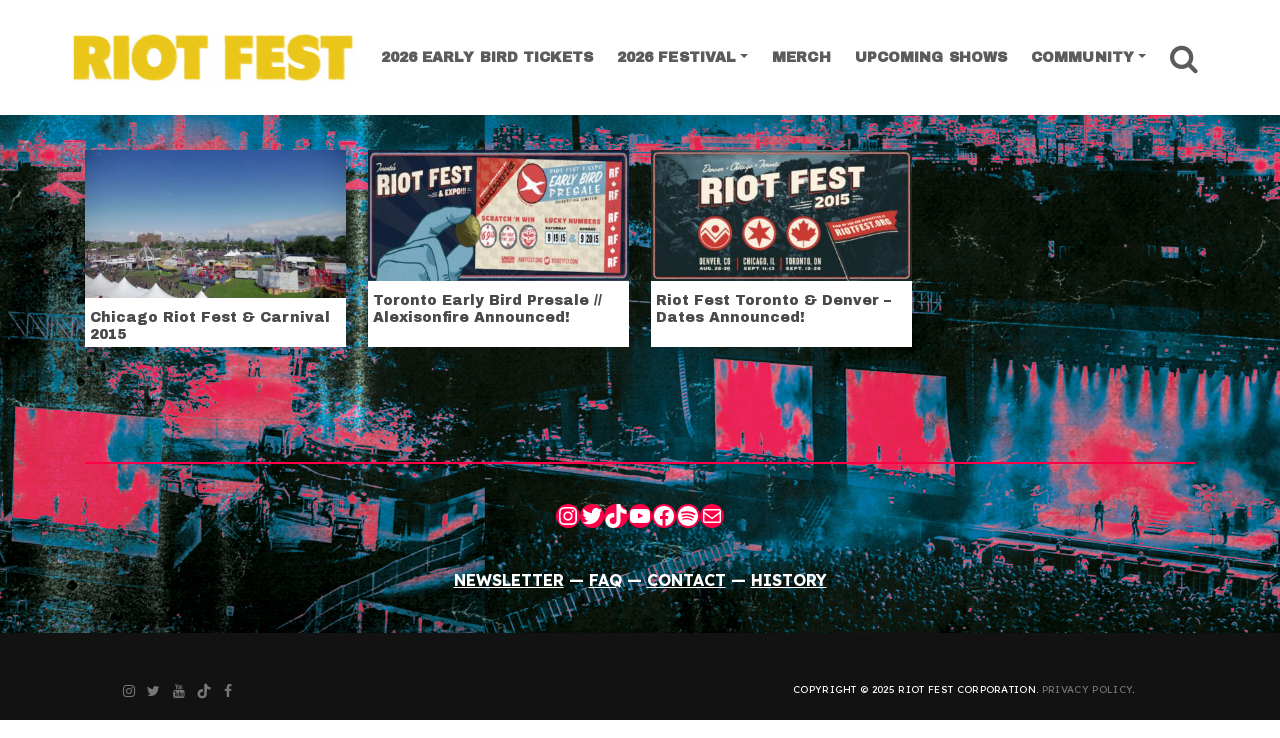

--- FILE ---
content_type: text/html; charset=UTF-8
request_url: https://riotfest.org/tag/riot-fest-2015/
body_size: 10148
content:
<!DOCTYPE html><html lang="en-US"><head><meta charset="UTF-8"><meta http-equiv="X-UA-Compatible" content="IE=edge"><meta name="viewport" content="width=device-width, initial-scale=1, shrink-to-fit=no"><meta name="mobile-web-app-capable" content="yes"><meta name="apple-mobile-web-app-capable" content="yes"><link rel="profile" href="https://gmpg.org/xfn/11"><link media="all" href="https://riotfest.org/wp-content/cache/autoptimize/css/autoptimize_bc3a39149bd4b5e32c61643f82534b8d.css" rel="stylesheet"><title>Tag: riot fest 2015 &#x2d; Riot Fest</title><meta name="robots" content="max-snippet:-1,max-image-preview:standard,max-video-preview:-1" /><link rel="canonical" href="https://riotfest.org/tag/riot-fest-2015/" /><meta property="og:type" content="website" /><meta property="og:locale" content="en_US" /><meta property="og:site_name" content="Riot Fest" /><meta property="og:title" content="Tag: riot fest 2015" /><meta property="og:url" content="https://riotfest.org/tag/riot-fest-2015/" /><meta property="og:image" content="https://riotfest.org/wp-content/uploads/2013/06/cropped-cropped-riot-fest-hotels-bg.jpg" /><meta property="og:image:width" content="1700" /><meta property="og:image:height" content="893" /><meta name="twitter:card" content="summary_large_image" /><meta name="twitter:site" content="@riotfest" /><meta name="twitter:creator" content="@riotfest" /><meta name="twitter:title" content="Tag: riot fest 2015" /><meta name="twitter:image" content="https://riotfest.org/wp-content/uploads/2013/06/cropped-cropped-riot-fest-hotels-bg.jpg" /> <script type="application/ld+json">{"@context":"https://schema.org","@graph":[{"@type":"WebSite","@id":"https://riotfest.org/#/schema/WebSite","url":"https://riotfest.org/","name":"Riot Fest","alternateName":"Riot Fest Corporation","description":"3&#x2d;Day Music Festival in Chicago","inLanguage":"en-US","potentialAction":{"@type":"SearchAction","target":{"@type":"EntryPoint","urlTemplate":"https://riotfest.org/search/{search_term_string}/"},"query-input":"required name=search_term_string"},"publisher":{"@type":"Organization","@id":"https://riotfest.org/#/schema/Organization","name":"Riot Fest Corporation","url":"https://riotfest.org/","logo":{"@type":"ImageObject","url":"https://riotfest.org/wp-content/uploads/2020/09/cropped-cropped-RIOTFEST.ORG_LOGO_stacked_red_favicon-1.png","contentUrl":"https://riotfest.org/wp-content/uploads/2020/09/cropped-cropped-RIOTFEST.ORG_LOGO_stacked_red_favicon-1.png","width":512,"height":512}}},{"@type":"CollectionPage","@id":"https://riotfest.org/tag/riot-fest-2015/","url":"https://riotfest.org/tag/riot-fest-2015/","name":"Tag: riot fest 2015 &#x2d; Riot Fest","inLanguage":"en-US","isPartOf":{"@id":"https://riotfest.org/#/schema/WebSite"},"breadcrumb":{"@type":"BreadcrumbList","@id":"https://riotfest.org/#/schema/BreadcrumbList","itemListElement":[{"@type":"ListItem","position":1,"item":"https://riotfest.org/","name":"Riot Fest"},{"@type":"ListItem","position":2,"name":"Tag: riot fest 2015"}]}}]}</script> <link rel='dns-prefetch' href='//www.youtube.com' /><link rel="alternate" type="application/rss+xml" title="Riot Fest &raquo; Feed" href="https://riotfest.org/feed/" /><link rel="alternate" type="application/rss+xml" title="Riot Fest &raquo; Comments Feed" href="https://riotfest.org/comments/feed/" /> <script type="858106351bd6c4175572ae6d-text/javascript" id="wpp-js" src="https://riotfest.org/wp-content/plugins/wordpress-popular-posts/assets/js/wpp.min.js?ver=7.3.1" data-sampling="1" data-sampling-rate="100" data-api-url="https://riotfest.org/wp-json/wordpress-popular-posts" data-post-id="0" data-token="a9d9b726ab" data-lang="0" data-debug="0"></script> <link rel="alternate" type="application/rss+xml" title="Riot Fest &raquo; riot fest 2015 Tag Feed" href="https://riotfest.org/tag/riot-fest-2015/feed/" /> <script type="858106351bd6c4175572ae6d-text/javascript" src="https://riotfest.org/wp-includes/js/jquery/jquery.min.js?ver=3.7.1" id="jquery-core-js"></script> <script type="858106351bd6c4175572ae6d-text/javascript" src="https://www.youtube.com/player_api?ver=6.8" id="youtube-api-js"></script> <script type="858106351bd6c4175572ae6d-text/javascript" id="c9_blocks-frontend-js-extra">var c9_blocks_params = {"disable_youtube_api":""};</script> <link rel="https://api.w.org/" href="https://riotfest.org/wp-json/" /><link rel="alternate" title="JSON" type="application/json" href="https://riotfest.org/wp-json/wp/v2/tags/1886" /><link rel="EditURI" type="application/rsd+xml" title="RSD" href="https://riotfest.org/xmlrpc.php?rsd" />  <script type="858106351bd6c4175572ae6d-text/javascript">(function(w,d,s,l,i){w[l]=w[l]||[];w[l].push({'gtm.start':
new Date().getTime(),event:'gtm.js'});var f=d.getElementsByTagName(s)[0],
j=d.createElement(s),dl=l!='dataLayer'?'&l='+l:'';j.async=true;j.src=
'https://www.googletagmanager.com/gtm.js?id='+i+dl;f.parentNode.insertBefore(j,f);
})(window,document,'script','dataLayer','GTM-PK862X6');</script>  <script type="858106351bd6c4175572ae6d-text/javascript">if (!document.documentElement.className.match(/\bwf-/)) document.documentElement.classList.add('wf-loading')</script><style type="text/css" id="custom-background-css">body.custom-background { background-image: url("https://riotfest.org/wp-content/uploads/2026/01/RIOT-FEST-2026-PRESALE-RESKIN-3840x2160-1-scaled.jpg"); background-position: center center; background-size: cover; background-repeat: no-repeat; background-attachment: fixed; }</style> <script type="858106351bd6c4175572ae6d-text/javascript">(()=>{var o=[],i={};["on","off","toggle","show"].forEach((l=>{i[l]=function(){o.push([l,arguments])}})),window.Boxzilla=i,window.boxzilla_queue=o})();</script><link rel="icon" href="https://riotfest.org/wp-content/uploads/2026/01/cropped-RIOT-FEST-2026-PRESALE-RESKIN-PROFILE-SQUARE-32x32.jpg" sizes="32x32" /><link rel="icon" href="https://riotfest.org/wp-content/uploads/2026/01/cropped-RIOT-FEST-2026-PRESALE-RESKIN-PROFILE-SQUARE-192x192.jpg" sizes="192x192" /><link rel="apple-touch-icon" href="https://riotfest.org/wp-content/uploads/2026/01/cropped-RIOT-FEST-2026-PRESALE-RESKIN-PROFILE-SQUARE-180x180.jpg" /><meta name="msapplication-TileImage" content="https://riotfest.org/wp-content/uploads/2026/01/cropped-RIOT-FEST-2026-PRESALE-RESKIN-PROFILE-SQUARE-270x270.jpg" /></head><body class="archive tag-riot-fest-2015 tag-1886 custom-background wp-custom-logo wp-embed-responsive wp-theme-c9-starter group-blog hfeed"> <noscript><iframe src="https://www.googletagmanager.com/ns.html?id=GTM-PK862X6"
height="0" width="0" style="display:none;visibility:hidden"></iframe></noscript> <a class="skip-link screen-reader-text sr-only" href="#content">Skip to content</a><div class="hfeed site c9" id="page"><div id="smoothwrapper" class="archive tag-riot-fest-2015 tag-1886 custom-background wp-custom-logo wp-embed-responsive wp-theme-c9-starter group-blog hfeed"><div id="wrapper-navbar" class="header-navbar"  ><nav class="navbar navbar-expand-lg navbar-light"><div class="container"> <a href="https://riotfest.org/" class="navbar-brand custom-logo-link c9-custom-logo" rel="home"><img width="1200" height="213" src="https://riotfest.org/wp-content/uploads/2026/01/cropped-2026-EARLYBIRD-HORIZ-LOGO.png" class="img-fluid navbar-brand c9-custom-logo" alt="Riot Fest" /></a><div class="navbar-small-buttons"><div class="header-buttons-mobile d-inline-block d-sm-none"> <a href="https://www.tixr.com/groups/riotfest/events/riot-fest-2026-158068" title="Riot Fest Chicago Tickets" class="btn btn-xs has-color-success-background-color">Tickets</a></div><div class="nav-search"> <a href="#" class="btn-nav-search"> <i class="fa fa-search"></i> <span class="sr-only">Search</span> </a></div><div class="nav-toggle"> <button class="navbar-toggler" type="button" data-toggle="collapse" data-target="#navbarNavDropdown" aria-controls="navbarNavDropdown" aria-expanded="false" aria-label="Toggle Navigation"> <i class="fa fa-bars"></i> </button></div></div><div id="navbarNavDropdown" class="collapse navbar-collapse justify-content-end navbar-expand-lg"><ul id="main-menu" class="navbar-nav nav nav-fill justify-content-between"><li   id="menu-item-116455" class="menu-item menu-item-type-custom menu-item-object-custom menu-item-116455 nav-item"><a title="2026 EARLY BIRD TICKETS" href="https://www.tixr.com/groups/riotfest/events/riot-fest-2026-158068" class="nav-link">2026 EARLY BIRD TICKETS</a></li><li   id="menu-item-101435" class="menu-item menu-item-type-custom menu-item-object-custom menu-item-has-children dropdown menu-item-101435 nav-item"><a title="2026 Festival" href="#" data-toggle="dropdown" aria-haspopup="true" aria-expanded="false" class="dropdown-toggle nav-link" id="menu-item-dropdown-101435">2026 Festival</a><ul class="dropdown-menu" aria-labelledby="menu-item-dropdown-101435" role="menu"><li   id="menu-item-116434" class="menu-item menu-item-type-post_type menu-item-object-page menu-item-116434 nav-item"><a title="Tickets" href="https://riotfest.org/chicago/tickets/" class="dropdown-item">Tickets</a></li><li   id="menu-item-116395" class="menu-item menu-item-type-post_type menu-item-object-page menu-item-116395 nav-item"><a title="Lineup" href="https://riotfest.org/lineup2026tba/" class="dropdown-item">Lineup</a></li><li   id="menu-item-116418" class="menu-item menu-item-type-post_type menu-item-object-page menu-item-116418 nav-item"><a title="Payment Plans" href="https://riotfest.org/payment-plans/" class="dropdown-item">Payment Plans</a></li><li   id="menu-item-116397" class="menu-item menu-item-type-custom menu-item-object-custom menu-item-116397 nav-item"><a title="Photos" href="https://riotfest.org/?s=2025+photo+gallery" class="dropdown-item">Photos</a></li><li   id="menu-item-109471" class="menu-item menu-item-type-post_type menu-item-object-page menu-item-109471 nav-item"><a title="FAQ" href="https://riotfest.org/chicago/faq/" class="dropdown-item">FAQ</a></li><li   id="menu-item-109521" class="menu-item menu-item-type-custom menu-item-object-custom menu-item-109521 nav-item"><a title="Hotels" target="_blank" href="https://crewfare.com/events/riot-fest-26/?referralCode=riot-fest-26-home-page" class="dropdown-item">Hotels</a></li><li   id="menu-item-115958" class="menu-item menu-item-type-custom menu-item-object-custom menu-item-115958 nav-item"><a title="Lockers" target="_blank" href="https://www.entertainmentlockers.com/event/riot-fest-2026/" class="dropdown-item">Lockers</a></li></ul></li><li   id="menu-item-113745" class="menu-item menu-item-type-custom menu-item-object-custom menu-item-113745 nav-item"><a title="Merch" target="_blank" href="https://riotbrand.org/" class="nav-link">Merch</a></li><li   id="menu-item-84723" class="menu-item menu-item-type-post_type menu-item-object-page menu-item-84723 nav-item"><a title="Upcoming Shows" href="https://riotfest.org/upcoming-shows/" class="nav-link">Upcoming Shows</a></li><li   id="menu-item-110308" class="menu-item menu-item-type-custom menu-item-object-custom menu-item-has-children dropdown menu-item-110308 nav-item"><a title="Community" href="#" data-toggle="dropdown" aria-haspopup="true" aria-expanded="false" class="dropdown-toggle nav-link" id="menu-item-dropdown-110308">Community</a><ul class="dropdown-menu" aria-labelledby="menu-item-dropdown-110308" role="menu"><li   id="menu-item-110299" class="menu-item menu-item-type-post_type menu-item-object-page menu-item-110299 nav-item"><a title="Beyond the Fest" href="https://riotfest.org/community/" class="dropdown-item">Beyond the Fest</a></li><li   id="menu-item-116406" class="menu-item menu-item-type-custom menu-item-object-custom menu-item-116406 nav-item"><a title="Events" href="https://riotfest.org/tag/community-events/" class="dropdown-item">Events</a></li><li   id="menu-item-110376" class="menu-item menu-item-type-custom menu-item-object-custom menu-item-110376 nav-item"><a title="Community Tickets" href="https://riotfest.org/community-impact/#community-tickets" class="dropdown-item">Community Tickets</a></li><li   id="menu-item-110377" class="menu-item menu-item-type-custom menu-item-object-custom menu-item-110377 nav-item"><a title="Local Hiring" href="https://riotfest.org/community-impact/#local-hiring" class="dropdown-item">Local Hiring</a></li><li   id="menu-item-110310" class="menu-item menu-item-type-post_type menu-item-object-page menu-item-110310 nav-item"><a title="Park Cleanups" href="https://riotfest.org/park-investments/" class="dropdown-item">Park Cleanups</a></li><li   id="menu-item-112361" class="menu-item menu-item-type-post_type menu-item-object-page menu-item-112361 nav-item"><a title="Vendor Workshop" href="https://riotfest.org/community-food-vendors/" class="dropdown-item">Vendor Workshop</a></li><li   id="menu-item-110304" class="menu-item menu-item-type-post_type menu-item-object-page menu-item-110304 nav-item"><a title="Community Update" href="https://riotfest.org/vmeet/" class="dropdown-item">Community Update</a></li></ul></li><li class="nav-item search"><div class="nav-search"> <a href="#" class="btn-nav-search nav-link"> <i class="fa fa-search"></i> <span class="sr-only">Search</span> </a></div></li></ul></div></div></nav></div><div class="wrapper" id="archive-wrapper"><div class="container c9" id="content" tabindex="-1"><div class="row"><main class="site-main" id="main"><header class="page-header"><div class="container"><h1 class="page-title"><span class="sr-only">Tag: <span>riot fest 2015</span></span></h1></div></header><div class="container container-posts c9"><div class="row no-gutters"><div class="col-12 content-area category-posts-container" id="primary"><div class="row no-gutters"><div class="col-xs-12 col-sm-6 col-md-3 cat-post"><article class="post-29730 post type-post status-publish format-video has-post-thumbnail hentry category-chicago category-news category-riot-fest-2015 tag-douglas-park tag-douglas-park-chicago tag-live-music-in-chicago tag-music-festival-in-chicago tag-riot-fest-2015 tag-riot-fest-chicago-2015 tag-rock-music-festival-in-chicago post_format-post-format-video" id="post-29730"><figure class="entry-image"> <a href="https://riotfest.org/2015/09/17/chicago-riot-fest-carnival-2015/" title="Chicago Riot Fest &#038; Carnival 2015"> <img src="https://riotfest.org/wp-content/uploads/2016/07/riot-fest-chicago-2015-video-380x214.jpg" width="100%" srcset="https://riotfest.org/wp-content/uploads/2016/07/riot-fest-chicago-2015-video-380x215.jpg 380w, https://riotfest.org/wp-content/uploads/2016/07/riot-fest-chicago-2015-video-300x169.jpg 300w, https://riotfest.org/wp-content/uploads/2016/07/riot-fest-chicago-2015-video-1024x576.jpg 1024w, https://riotfest.org/wp-content/uploads/2016/07/riot-fest-chicago-2015-video-698x392.jpg 698w, https://riotfest.org/wp-content/uploads/2016/07/riot-fest-chicago-2015-video-768x432.jpg 768w, https://riotfest.org/wp-content/uploads/2016/07/riot-fest-chicago-2015-video-1536x864.jpg 1536w, https://riotfest.org/wp-content/uploads/2016/07/riot-fest-chicago-2015-video-960x540.jpg 960w, https://riotfest.org/wp-content/uploads/2016/07/riot-fest-chicago-2015-video-560x315.jpg 560w, https://riotfest.org/wp-content/uploads/2016/07/riot-fest-chicago-2015-video-1368x770.jpg 1368w, https://riotfest.org/wp-content/uploads/2016/07/riot-fest-chicago-2015-video-720x405.jpg 720w, https://riotfest.org/wp-content/uploads/2016/07/riot-fest-chicago-2015-video-500x281.jpg 500w, https://riotfest.org/wp-content/uploads/2016/07/riot-fest-chicago-2015-video.jpg 1700w" class="img-fluid" alt="Chicago Riot Fest &#038; Carnival 2015" sizes="(max-width: 414px) 100vw, (max-width: 991px) 500px, (min-width: 992px) 380px, (min-width: 1200px) 380px" /> </a></figure><header class="entry-header"><h3 class="entry-title"><a href="https://riotfest.org/2015/09/17/chicago-riot-fest-carnival-2015/" rel="bookmark">Chicago Riot Fest &#038; Carnival 2015</a></h2></header></article></div><div class="col-xs-12 col-sm-6 col-md-3 cat-post"><article class="post-22223 post type-post status-publish format-standard has-post-thumbnail hentry category-chicago tag-alexisonfire tag-early-bird-tickets tag-riot-fest tag-riot-fest-2015 tag-riot-fest-toronto-2015 tag-toronto-3" id="post-22223"><figure class="entry-image"> <a href="https://riotfest.org/2015/03/09/toronto-early-bird-presale-alexisonfire-announced/" title="Toronto Early Bird Presale // Alexisonfire Announced!"> <img src="https://riotfest.org/wp-content/uploads/2015/03/toronto_alexisonfire_Newspost-380x191.jpg" width="100%" srcset="https://riotfest.org/wp-content/uploads/2015/03/toronto_alexisonfire_Newspost-380x191.jpg 380w, https://riotfest.org/wp-content/uploads/2015/03/toronto_alexisonfire_Newspost-300x151.jpg 300w, https://riotfest.org/wp-content/uploads/2015/03/toronto_alexisonfire_Newspost-698x351.jpg 698w, https://riotfest.org/wp-content/uploads/2015/03/toronto_alexisonfire_Newspost-560x282.jpg 560w, https://riotfest.org/wp-content/uploads/2015/03/toronto_alexisonfire_Newspost.jpg 700w" class="img-fluid" alt="Toronto Early Bird Presale // Alexisonfire Announced!" sizes="(max-width: 414px) 100vw, (max-width: 991px) 500px, (min-width: 992px) 380px, (min-width: 1200px) 380px" /> </a></figure><header class="entry-header"><h3 class="entry-title"><a href="https://riotfest.org/2015/03/09/toronto-early-bird-presale-alexisonfire-announced/" rel="bookmark">Toronto Early Bird Presale // Alexisonfire Announced!</a></h2></header></article></div><div class="col-xs-12 col-sm-6 col-md-3 cat-post"><article class="post-22173 post type-post status-publish format-standard has-post-thumbnail hentry category-chicago tag-riot-fest tag-riot-fest-2015 tag-riot-fest-denver-2015 tag-riot-fest-toronto-2015 tag-toronto-3" id="post-22173"><figure class="entry-image"> <a href="https://riotfest.org/2015/03/06/riot-fest-toronto-denver-dates-announced/" title="Riot Fest Toronto &#038; Denver &#8211; Dates Announced!"> <img src="https://riotfest.org/wp-content/uploads/2015/03/700x352_riotfest_cityannounce-380x191.jpg" width="100%" srcset="https://riotfest.org/wp-content/uploads/2015/03/700x352_riotfest_cityannounce-380x191.jpg 380w, https://riotfest.org/wp-content/uploads/2015/03/700x352_riotfest_cityannounce-300x151.jpg 300w, https://riotfest.org/wp-content/uploads/2015/03/700x352_riotfest_cityannounce-698x351.jpg 698w, https://riotfest.org/wp-content/uploads/2015/03/700x352_riotfest_cityannounce-560x282.jpg 560w, https://riotfest.org/wp-content/uploads/2015/03/700x352_riotfest_cityannounce.jpg 700w" class="img-fluid" alt="Riot Fest Toronto &#038; Denver &#8211; Dates Announced!" sizes="(max-width: 414px) 100vw, (max-width: 991px) 500px, (min-width: 992px) 380px, (min-width: 1200px) 380px" /> </a></figure><header class="entry-header"><h3 class="entry-title"><a href="https://riotfest.org/2015/03/06/riot-fest-toronto-denver-dates-announced/" rel="bookmark">Riot Fest Toronto &#038; Denver &#8211; Dates Announced!</a></h2></header></article></div></div></div></div></div></main></div></div></div><div class="footer-entirety"><div class="wrapper" id="wrapper-footer-full"><div class="container" id="footer-full-content" tabindex="-1"><div class="row"><div id="block-99" class="footer-widget widget_block widget-count-5 col-sm-12"><h3 class="wp-block-heading has-text-align-center has-color-light-color has-text-color has-link-color wp-elements-baa7304a3ca1ebe16e152ba8681bc9c8"></h3></div><div id="block-95" class="footer-widget widget_block widget-count-5 col-sm-12"><hr class="wp-block-separator has-text-color has-covertnine-palette-45-color has-alpha-channel-opacity has-covertnine-palette-45-background-color has-background is-style-wide" style="margin-top:0;margin-bottom:0"/></div><div id="block-21" class="footer-widget widget_block widget-count-5 col-sm-12"><ul class="wp-block-social-links aligncenter has-normal-icon-size has-icon-color has-icon-background-color is-style-pill-shape is-content-justification-center is-layout-flex wp-container-core-social-links-is-layout-caf8aa2e wp-block-social-links-is-layout-flex" style="margin-top:0;margin-bottom:0"><li style="color: #471619; background-color: #ff0048; " class="wp-social-link wp-social-link-instagram has-covertnine-palette-45-background-color wp-block-social-link"><a href="https://instagram.com/riot_fest" class="wp-block-social-link-anchor"><svg width="24" height="24" viewBox="0 0 24 24" version="1.1" xmlns="http://www.w3.org/2000/svg" aria-hidden="true" focusable="false"><path d="M12,4.622c2.403,0,2.688,0.009,3.637,0.052c0.877,0.04,1.354,0.187,1.671,0.31c0.42,0.163,0.72,0.358,1.035,0.673 c0.315,0.315,0.51,0.615,0.673,1.035c0.123,0.317,0.27,0.794,0.31,1.671c0.043,0.949,0.052,1.234,0.052,3.637 s-0.009,2.688-0.052,3.637c-0.04,0.877-0.187,1.354-0.31,1.671c-0.163,0.42-0.358,0.72-0.673,1.035 c-0.315,0.315-0.615,0.51-1.035,0.673c-0.317,0.123-0.794,0.27-1.671,0.31c-0.949,0.043-1.233,0.052-3.637,0.052 s-2.688-0.009-3.637-0.052c-0.877-0.04-1.354-0.187-1.671-0.31c-0.42-0.163-0.72-0.358-1.035-0.673 c-0.315-0.315-0.51-0.615-0.673-1.035c-0.123-0.317-0.27-0.794-0.31-1.671C4.631,14.688,4.622,14.403,4.622,12 s0.009-2.688,0.052-3.637c0.04-0.877,0.187-1.354,0.31-1.671c0.163-0.42,0.358-0.72,0.673-1.035 c0.315-0.315,0.615-0.51,1.035-0.673c0.317-0.123,0.794-0.27,1.671-0.31C9.312,4.631,9.597,4.622,12,4.622 M12,3 C9.556,3,9.249,3.01,8.289,3.054C7.331,3.098,6.677,3.25,6.105,3.472C5.513,3.702,5.011,4.01,4.511,4.511 c-0.5,0.5-0.808,1.002-1.038,1.594C3.25,6.677,3.098,7.331,3.054,8.289C3.01,9.249,3,9.556,3,12c0,2.444,0.01,2.751,0.054,3.711 c0.044,0.958,0.196,1.612,0.418,2.185c0.23,0.592,0.538,1.094,1.038,1.594c0.5,0.5,1.002,0.808,1.594,1.038 c0.572,0.222,1.227,0.375,2.185,0.418C9.249,20.99,9.556,21,12,21s2.751-0.01,3.711-0.054c0.958-0.044,1.612-0.196,2.185-0.418 c0.592-0.23,1.094-0.538,1.594-1.038c0.5-0.5,0.808-1.002,1.038-1.594c0.222-0.572,0.375-1.227,0.418-2.185 C20.99,14.751,21,14.444,21,12s-0.01-2.751-0.054-3.711c-0.044-0.958-0.196-1.612-0.418-2.185c-0.23-0.592-0.538-1.094-1.038-1.594 c-0.5-0.5-1.002-0.808-1.594-1.038c-0.572-0.222-1.227-0.375-2.185-0.418C14.751,3.01,14.444,3,12,3L12,3z M12,7.378 c-2.552,0-4.622,2.069-4.622,4.622S9.448,16.622,12,16.622s4.622-2.069,4.622-4.622S14.552,7.378,12,7.378z M12,15 c-1.657,0-3-1.343-3-3s1.343-3,3-3s3,1.343,3,3S13.657,15,12,15z M16.804,6.116c-0.596,0-1.08,0.484-1.08,1.08 s0.484,1.08,1.08,1.08c0.596,0,1.08-0.484,1.08-1.08S17.401,6.116,16.804,6.116z"></path></svg><span class="wp-block-social-link-label screen-reader-text">Instagram</span></a></li><li style="color: #471619; background-color: #ff0048; " class="wp-social-link wp-social-link-twitter has-covertnine-palette-45-background-color wp-block-social-link"><a href="https://twitter.com/riotfest" class="wp-block-social-link-anchor"><svg width="24" height="24" viewBox="0 0 24 24" version="1.1" xmlns="http://www.w3.org/2000/svg" aria-hidden="true" focusable="false"><path d="M22.23,5.924c-0.736,0.326-1.527,0.547-2.357,0.646c0.847-0.508,1.498-1.312,1.804-2.27 c-0.793,0.47-1.671,0.812-2.606,0.996C18.324,4.498,17.257,4,16.077,4c-2.266,0-4.103,1.837-4.103,4.103 c0,0.322,0.036,0.635,0.106,0.935C8.67,8.867,5.647,7.234,3.623,4.751C3.27,5.357,3.067,6.062,3.067,6.814 c0,1.424,0.724,2.679,1.825,3.415c-0.673-0.021-1.305-0.206-1.859-0.513c0,0.017,0,0.034,0,0.052c0,1.988,1.414,3.647,3.292,4.023 c-0.344,0.094-0.707,0.144-1.081,0.144c-0.264,0-0.521-0.026-0.772-0.074c0.522,1.63,2.038,2.816,3.833,2.85 c-1.404,1.1-3.174,1.756-5.096,1.756c-0.331,0-0.658-0.019-0.979-0.057c1.816,1.164,3.973,1.843,6.29,1.843 c7.547,0,11.675-6.252,11.675-11.675c0-0.178-0.004-0.355-0.012-0.531C20.985,7.47,21.68,6.747,22.23,5.924z"></path></svg><span class="wp-block-social-link-label screen-reader-text">Twitter</span></a></li><li style="color: #471619; background-color: #ff0048; " class="wp-social-link wp-social-link-tiktok has-covertnine-palette-45-background-color wp-block-social-link"><a href="https://www.tiktok.com/@riotfest" class="wp-block-social-link-anchor"><svg width="24" height="24" viewBox="0 0 32 32" version="1.1" xmlns="http://www.w3.org/2000/svg" aria-hidden="true" focusable="false"><path d="M16.708 0.027c1.745-0.027 3.48-0.011 5.213-0.027 0.105 2.041 0.839 4.12 2.333 5.563 1.491 1.479 3.6 2.156 5.652 2.385v5.369c-1.923-0.063-3.855-0.463-5.6-1.291-0.76-0.344-1.468-0.787-2.161-1.24-0.009 3.896 0.016 7.787-0.025 11.667-0.104 1.864-0.719 3.719-1.803 5.255-1.744 2.557-4.771 4.224-7.88 4.276-1.907 0.109-3.812-0.411-5.437-1.369-2.693-1.588-4.588-4.495-4.864-7.615-0.032-0.667-0.043-1.333-0.016-1.984 0.24-2.537 1.495-4.964 3.443-6.615 2.208-1.923 5.301-2.839 8.197-2.297 0.027 1.975-0.052 3.948-0.052 5.923-1.323-0.428-2.869-0.308-4.025 0.495-0.844 0.547-1.485 1.385-1.819 2.333-0.276 0.676-0.197 1.427-0.181 2.145 0.317 2.188 2.421 4.027 4.667 3.828 1.489-0.016 2.916-0.88 3.692-2.145 0.251-0.443 0.532-0.896 0.547-1.417 0.131-2.385 0.079-4.76 0.095-7.145 0.011-5.375-0.016-10.735 0.025-16.093z" /></svg><span class="wp-block-social-link-label screen-reader-text">TikTok</span></a></li><li style="color: #471619; background-color: #ff0048; " class="wp-social-link wp-social-link-youtube has-covertnine-palette-45-background-color wp-block-social-link"><a href="https://www.youtube.com/user/RiotFestTV" class="wp-block-social-link-anchor"><svg width="24" height="24" viewBox="0 0 24 24" version="1.1" xmlns="http://www.w3.org/2000/svg" aria-hidden="true" focusable="false"><path d="M21.8,8.001c0,0-0.195-1.378-0.795-1.985c-0.76-0.797-1.613-0.801-2.004-0.847c-2.799-0.202-6.997-0.202-6.997-0.202 h-0.009c0,0-4.198,0-6.997,0.202C4.608,5.216,3.756,5.22,2.995,6.016C2.395,6.623,2.2,8.001,2.2,8.001S2,9.62,2,11.238v1.517 c0,1.618,0.2,3.237,0.2,3.237s0.195,1.378,0.795,1.985c0.761,0.797,1.76,0.771,2.205,0.855c1.6,0.153,6.8,0.201,6.8,0.201 s4.203-0.006,7.001-0.209c0.391-0.047,1.243-0.051,2.004-0.847c0.6-0.607,0.795-1.985,0.795-1.985s0.2-1.618,0.2-3.237v-1.517 C22,9.62,21.8,8.001,21.8,8.001z M9.935,14.594l-0.001-5.62l5.404,2.82L9.935,14.594z"></path></svg><span class="wp-block-social-link-label screen-reader-text">YouTube</span></a></li><li style="color: #471619; background-color: #ff0048; " class="wp-social-link wp-social-link-facebook has-covertnine-palette-45-background-color wp-block-social-link"><a href="https://facebook.com/riotfest1" class="wp-block-social-link-anchor"><svg width="24" height="24" viewBox="0 0 24 24" version="1.1" xmlns="http://www.w3.org/2000/svg" aria-hidden="true" focusable="false"><path d="M12 2C6.5 2 2 6.5 2 12c0 5 3.7 9.1 8.4 9.9v-7H7.9V12h2.5V9.8c0-2.5 1.5-3.9 3.8-3.9 1.1 0 2.2.2 2.2.2v2.5h-1.3c-1.2 0-1.6.8-1.6 1.6V12h2.8l-.4 2.9h-2.3v7C18.3 21.1 22 17 22 12c0-5.5-4.5-10-10-10z"></path></svg><span class="wp-block-social-link-label screen-reader-text">Facebook</span></a></li><li style="color: #471619; background-color: #ff0048; " class="wp-social-link wp-social-link-spotify has-covertnine-palette-45-background-color wp-block-social-link"><a href="https://open.spotify.com/user/riotfest?si=d65526a3b51b464a" class="wp-block-social-link-anchor"><svg width="24" height="24" viewBox="0 0 24 24" version="1.1" xmlns="http://www.w3.org/2000/svg" aria-hidden="true" focusable="false"><path d="M12,2C6.477,2,2,6.477,2,12c0,5.523,4.477,10,10,10c5.523,0,10-4.477,10-10C22,6.477,17.523,2,12,2 M16.586,16.424 c-0.18,0.295-0.563,0.387-0.857,0.207c-2.348-1.435-5.304-1.76-8.785-0.964c-0.335,0.077-0.67-0.133-0.746-0.469 c-0.077-0.335,0.132-0.67,0.469-0.746c3.809-0.871,7.077-0.496,9.713,1.115C16.673,15.746,16.766,16.13,16.586,16.424 M17.81,13.7 c-0.226,0.367-0.706,0.482-1.072,0.257c-2.687-1.652-6.785-2.131-9.965-1.166C6.36,12.917,5.925,12.684,5.8,12.273 C5.675,11.86,5.908,11.425,6.32,11.3c3.632-1.102,8.147-0.568,11.234,1.328C17.92,12.854,18.035,13.335,17.81,13.7 M17.915,10.865 c-3.223-1.914-8.54-2.09-11.618-1.156C5.804,9.859,5.281,9.58,5.131,9.086C4.982,8.591,5.26,8.069,5.755,7.919 c3.532-1.072,9.404-0.865,13.115,1.338c0.445,0.264,0.59,0.838,0.327,1.282C18.933,10.983,18.359,11.129,17.915,10.865"></path></svg><span class="wp-block-social-link-label screen-reader-text">Spotify</span></a></li><li style="color: #471619; background-color: #ff0048; " class="wp-social-link wp-social-link-mail has-covertnine-palette-45-background-color wp-block-social-link"><a href="https://riotfest.org/newsletter" class="wp-block-social-link-anchor"><svg width="24" height="24" viewBox="0 0 24 24" version="1.1" xmlns="http://www.w3.org/2000/svg" aria-hidden="true" focusable="false"><path d="M19,5H5c-1.1,0-2,.9-2,2v10c0,1.1.9,2,2,2h14c1.1,0,2-.9,2-2V7c0-1.1-.9-2-2-2zm.5,12c0,.3-.2.5-.5.5H5c-.3,0-.5-.2-.5-.5V9.8l7.5,5.6,7.5-5.6V17zm0-9.1L12,13.6,4.5,7.9V7c0-.3.2-.5.5-.5h14c.3,0,.5.2.5.5v.9z"></path></svg><span class="wp-block-social-link-label screen-reader-text">Mail</span></a></li></ul></div><div id="block-85" class="footer-widget widget_block widget_text widget-count-5 col-sm-12"><p class="has-text-align-center is-style-default has-color-light-color has-text-color has-link-color p-0 my-0 wp-elements-8ef23c828f803f78f910deb8e988723f"><strong><a href="https://riotfest.org/newsletter/?customize_changeset_uuid=b9dedf6f-0b96-4c07-901b-e358aa153cd0&amp;customize_autosaved=on&amp;customize_messenger_channel=preview-1" data-type="link" data-id="https://riotfest.org/newsletter/?customize_changeset_uuid=b9dedf6f-0b96-4c07-901b-e358aa153cd0&amp;customize_autosaved=on&amp;customize_messenger_channel=preview-1">NEWSLETTER</a> — <a href="https://riotfest.org/chicago/faq/" data-type="link" data-id="https://riotfest.org/chicago/faq/">FAQ</a> — <a href="https://riotfest.org/contact-us/" data-type="link" data-id="https://riotfest.org/contact-us/">CONTACT</a> — <a href="https://riotfest.org/history/" data-type="link" data-id="https://riotfest.org/history/">HISTORY</a></strong></p></div></div></div></div><div class="footer-wrapper" id="wrapper-footer"><div class="container"><div class="row"><div class="col-md-12"><footer class="site-footer" id="colophon"><div class="site-info"><div class="container"><div class="row text-center d-flex justify-content-between align-items-center"><div class="col-xs-6 col-sm-6 col-lg-2 p-0 footer-social-wrapper"><div class="footer-social text-center"> <a href="https://instagram.com/riot_fest" target="_blank"><i class="fab fa-instagram"></i><span class="sr-only">Instagram</span></a><a href="https://twitter.com/riotfest" target="_blank"><i class="fab fa-twitter"></i><span class="sr-only">Twitter</span></a><a href="https://www.youtube.com/user/RiotFestTV" target="_blank"><i class="fab fa-youtube"></i><span class="sr-only">YouTube</span></a><a href="https://www.tiktok.com/@riotfest" target="_blank" class="footer-tiktok"><span class="sr-only">TikTok</span><svg width="24" height="24" viewBox="0 0 32 32" version="1.1" xmlns="http://www.w3.org/2000/svg" role="img" aria-hidden="true" focusable="false"><path d="M16.708 0.027c1.745-0.027 3.48-0.011 5.213-0.027 0.105 2.041 0.839 4.12 2.333 5.563 1.491 1.479 3.6 2.156 5.652 2.385v5.369c-1.923-0.063-3.855-0.463-5.6-1.291-0.76-0.344-1.468-0.787-2.161-1.24-0.009 3.896 0.016 7.787-0.025 11.667-0.104 1.864-0.719 3.719-1.803 5.255-1.744 2.557-4.771 4.224-7.88 4.276-1.907 0.109-3.812-0.411-5.437-1.369-2.693-1.588-4.588-4.495-4.864-7.615-0.032-0.667-0.043-1.333-0.016-1.984 0.24-2.537 1.495-4.964 3.443-6.615 2.208-1.923 5.301-2.839 8.197-2.297 0.027 1.975-0.052 3.948-0.052 5.923-1.323-0.428-2.869-0.308-4.025 0.495-0.844 0.547-1.485 1.385-1.819 2.333-0.276 0.676-0.197 1.427-0.181 2.145 0.317 2.188 2.421 4.027 4.667 3.828 1.489-0.016 2.916-0.88 3.692-2.145 0.251-0.443 0.532-0.896 0.547-1.417 0.131-2.385 0.079-4.76 0.095-7.145 0.011-5.375-0.016-10.735 0.025-16.093z" /></svg></a><a href="https://facebook.com/riotfest1" target="_blank"><i class="fab fa-facebook"></i><span class="sr-only">Facebook</span></a></div></div><div class="col-xs-12 col-sm-6 col-md-5 p-0 footer-copyright-wrapper"><p class="text-center copyright">Copyright © 2025 Riot Fest Corporation. <a href="/privacy" title="Privacy Policy">Privacy Policy</a>.</p></div></div></div></div></footer></div></div></div></div></div></div><div id="fullscreensearch"><form role="search" method="get" id="fullscreen" action="/"><div> <span class="sr-only">Search for:</span> <input type="search" class="search-field" name="s" value="" tabindex="0" placeholder="Search..." /> <button type="submit" class="btn">Search</button></div></form> <button type="button" class="search-close"><i class="fa fa-close"></i><span class="sr-only">Close</span></button></div><div id="backtotop" class="backtotop-container"> <button type="button" class="btn-back-to-top"><span class="sr-only">Back to top</span><i class="fa fa-arrow-up"></i></button></div></div><div class="rf-mobile-bg"></div><style type="text/css">@media only screen and (max-width: 1024px) {

			.rf-mobile-bg {
				background: #ffffff url(https://riotfest.org/wp-content/uploads/2026/01/RIOT-FEST-2026-PRESALE-RESKIN-MOBILE-2000x2000-1.jpg) center no-repeat;
				background-size:cover;
				position:fixed;
				width: 100vw;
				height: 100vh;
				top:0;
				left:0;
				right:0;
				bottom:0;
				z-index:-1;
			}
		}</style><div style="display: none;"><div id="boxzilla-box-73064-content"><p class="headline-font"><a href="https://riotfest.org/newsletter/"><strong>Send me emails so I don&#8217;t have to go to your website anymore.</strong></a></p><p class="headline-font"></div></div><script type="speculationrules">{"prefetch":[{"source":"document","where":{"and":[{"href_matches":"\/*"},{"not":{"href_matches":["\/wp-*.php","\/wp-admin\/*","\/wp-content\/uploads\/*","\/wp-content\/*","\/wp-content\/plugins\/*","\/wp-content\/themes\/c9-starter\/*","\/*\\?(.+)"]}},{"not":{"selector_matches":"a[rel~=\"nofollow\"]"}},{"not":{"selector_matches":".no-prefetch, .no-prefetch a"}}]},"eagerness":"conservative"}]}</script> <script type="858106351bd6c4175572ae6d-text/javascript">function c9BlocksShare( url, title, w, h ){
			var left = ( window.innerWidth / 2 )-( w / 2 );
			var top  = ( window.innerHeight / 2 )-( h / 2 );
			return window.open(url, title, 'toolbar=no, location=no, directories=no, status=no, menubar=no, scrollbars=no, resizable=no, copyhistory=no, width=600, height=600, top='+top+', left='+left);
		}</script> <input type="hidden" id="njt_nofi_checkDisplayReview" name="njt_nofi_checkDisplayReview" value='{"is_home":false,"is_page":false,"is_single":false,"id_page":1886}'><style id='core-block-supports-inline-css' type='text/css'>.wp-elements-baa7304a3ca1ebe16e152ba8681bc9c8 a:where(:not(.wp-element-button)){color:var(--wp--preset--color--color-light);}.wp-container-core-social-links-is-layout-caf8aa2e{gap:0 0.5em;justify-content:center;}.wp-elements-8ef23c828f803f78f910deb8e988723f a:where(:not(.wp-element-button)){color:var(--wp--preset--color--covertnine-palette-8);}.wp-elements-8ef23c828f803f78f910deb8e988723f a:where(:not(.wp-element-button)):hover{color:var(--wp--preset--color--luminous-vivid-orange);}</style> <script type="858106351bd6c4175572ae6d-text/javascript" id="gpls-wpsctr-simple-countdown-timer-front-countdown-timer-js-js-extra">var gpls_wpsctr_simple_countdown_timer_localized_data = {"ajaxUrl":"https:\/\/riotfest.org\/wp-admin\/admin-ajax.php","prefix":"gpls-wpsctr-simple-countdown-timer","classes_prefix":"gpls-wpsctr","labels":{"flipDownHeading":{"days":"Days","hours":"Hours","minutes":"Minutes","seconds":"Seconds"},"invalidEmail":"Please enter an email address"},"nonce":"55b2c5735c","submitFormAction":"gpls-wpsctr-subscribe-form-submit"};</script> <script type="858106351bd6c4175572ae6d-text/javascript" id="boxzilla-js-extra">var boxzilla_options = {"testMode":"","boxes":[{"id":73064,"icon":"&times;","content":"","css":{"background_color":"#ffffff","color":"#0a0a0a","width":340,"border_color":"#transparent","border_style":"solid","position":"bottom-right"},"trigger":{"method":"percentage","value":85},"animation":"fade","cookie":{"triggered":0,"dismissed":4368},"rehide":true,"position":"bottom-right","screenWidthCondition":{"condition":"larger","value":667},"closable":true,"post":{"id":73064,"title":"Delayed Welcome Window Signup","slug":"delayed-welcome-window-signup"}}]};</script> <script defer src="https://riotfest.org/wp-content/cache/autoptimize/js/autoptimize_8de86a42d181add7e777b24f61dd3c55.js" type="858106351bd6c4175572ae6d-text/javascript"></script><script src="/cdn-cgi/scripts/7d0fa10a/cloudflare-static/rocket-loader.min.js" data-cf-settings="858106351bd6c4175572ae6d-|49" defer></script><script defer src="https://static.cloudflareinsights.com/beacon.min.js/vcd15cbe7772f49c399c6a5babf22c1241717689176015" integrity="sha512-ZpsOmlRQV6y907TI0dKBHq9Md29nnaEIPlkf84rnaERnq6zvWvPUqr2ft8M1aS28oN72PdrCzSjY4U6VaAw1EQ==" data-cf-beacon='{"version":"2024.11.0","token":"b77f74a122aa4990b62168e32d81dba4","server_timing":{"name":{"cfCacheStatus":true,"cfEdge":true,"cfExtPri":true,"cfL4":true,"cfOrigin":true,"cfSpeedBrain":true},"location_startswith":null}}' crossorigin="anonymous"></script>
</body></html>